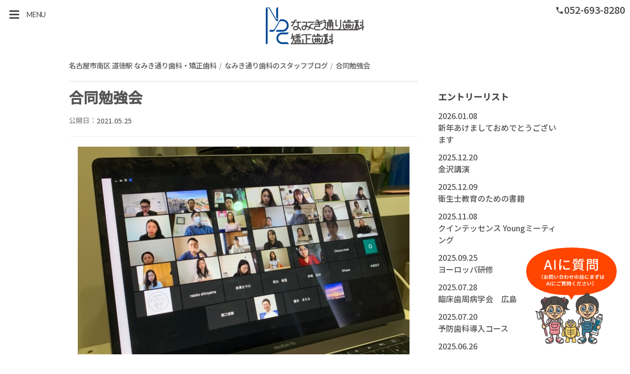

--- FILE ---
content_type: text/html; charset=UTF-8
request_url: https://namiki-dental.jp/blog/entry-1210.html
body_size: 35068
content:
<!DOCTYPE html>
<html lang="ja">
<head>
<!-- Start of include : source=themes/namiki/include/head_inc.html -->
<meta charset="UTF-8" />
<meta http-equiv="X-UA-Compatible" content="IE=edge,chrome=1" />
<meta name="viewport" content="width=device-width,initial-scale=1.0" />
<!-- Start of include : source=themes/namiki/include/head_tagManager.html -->
<!-- Google Tag Manager -->
<script>(function(w,d,s,l,i){w[l]=w[l]||[];w[l].push({'gtm.start':
    new Date().getTime(),event:'gtm.js'});var f=d.getElementsByTagName(s)[0],
    j=d.createElement(s),dl=l!='dataLayer'?'&l='+l:'';j.async=true;j.src=
    'https://www.googletagmanager.com/gtm.js?id='+i+dl;f.parentNode.insertBefore(j,f);
    })(window,document,'script','dataLayer','GTM-MJ8BWH8');</script>
<!-- End Google Tag Manager -->
<!-- End of include : source=themes/namiki/include/head_tagManager.html -->

<!-- Start of include : source=themes/namiki/include/head/robots.html -->


	
		<meta name="robots" content="noindex" />
	


<!-- End of include : source=themes/namiki/include/head/robots.html -->

<title>合同勉強会 |  なみき通り歯科のスタッフブログ | 名古屋市南区 道徳駅 なみき通り歯科・矯正歯科</title>
<meta property="og:url" content="https://namiki-dental.jp/blog/entry-1210.html">
<meta property="og:site_name" content="名古屋市南区 道徳駅 なみき通り歯科・矯正歯科">
<meta name="twitter:card" content="summary"/>
<meta name="twitter:site" content=""/>
<meta name="twitter:domain" content="https://namiki-dental.jp/"/>
<meta name="twitter:title" content="合同勉強会 |  なみき通り歯科のスタッフブログ | 名古屋市南区 道徳駅 なみき通り歯科・矯正歯科"/>
<meta property="og:title" content="合同勉強会 |  なみき通り歯科のスタッフブログ | 名古屋市南区 道徳駅 なみき通り歯科・矯正歯科">
<meta property="og:type" content="article">
<meta property="og:image" content="https://namiki-dental.jp/archives/002/202105/large-519d28519a849bc482256997207a6c34.jpg">
<meta property="og:description" content="先日は恒例の『かすもり おしむら歯科』と『なみき通り歯科』の合同勉強会でした。 予防歯科医療を行ううえで、スタッフ特に歯科衛生士の成長は欠かせません。 そしてスタッフ同士の意見交換や勉強会は、加速的に...">
<meta name="twitter:description" content="先日は恒例の『かすもり おしむら歯科』と『なみき通り歯科』の合同勉強会でした。 予防歯科医療を行ううえで、スタッフ特に歯科衛生士の成長は欠かせません。 そしてスタッフ同士の意見交換や勉強会は、加速的に..."/>
<meta name="twitter:image" content="https://namiki-dental.jp/archives/002/202105/large-519d28519a849bc482256997207a6c34.jpg"/>
<meta itemprop="image" content="https://namiki-dental.jp/archives/002/202105/large-519d28519a849bc482256997207a6c34.jpg"/>
<meta name="description" content="先日は恒例の『かすもり おしむら歯科』と『なみき通り歯科』の合同勉強会でした。 予防歯科医療を行ううえで、スタッフ特に歯科衛生士の成長は欠かせません。 そしてスタッフ同士の意見交換や勉強会は、加速的に...">
<link rel="canonical" href="https://namiki-dental.jp/blog/entry-1210.html">
<link rel="index" href="https://namiki-dental.jp/" />
<link rel="alternate" type="application/rss+xml" title="RSS 2.0" href="https://namiki-dental.jp/blog/rss2.xml" />
<link href="https://namiki-dental.jp/apple-touch-icon-precomposed.png" rel="apple-touch-icon-precomposed" />
<link href="/themes/namiki/images/favicon.ico" rel="shortcut icon" />
<link href="/themes/system/css/acms-admin.min.css?date=20250430124256" rel="stylesheet" />
<link href="/themes/system/css/acms.min.css?date=20250430124256" rel="stylesheet" />
<link href="/themes/namiki/css/style_new2.css?date=20241226163427" rel="stylesheet" />
<link href="/themes/namiki/css/custom.css?date=20250124191708" rel="stylesheet" />


<script src="/js/library/jquery/jquery-3.6.1.min.js" charset="UTF-8"></script>

<script src="/acms.js?uaGroup=PC&amp;domains=namiki-dental.jp&amp;jsDir=js/&amp;themesDir=/themes/&amp;bid=2&amp;eid=1210&amp;bcd=blog&amp;jQuery=3.6.1&amp;jQueryMigrate=migrate-3.0.1&amp;fulltimeSSL=1&amp;v=41518f5b734c6243a7df6601c9dd7875&amp;umfs=96M&amp;pms=96M&amp;mfu=50&amp;lgImg=width:1400&amp;jpegQuality=95&amp;mediaLibrary=off&amp;edition=standard&amp;urlPreviewExpire=48&amp;timemachinePreviewDefaultDevice=PC&amp;rid=15&amp;ecd=entry-1210.html&amp;scriptRoot=/" charset="UTF-8" id="acms-js"></script>
<script src="/themes/namiki/js/common.js?date=20210401131553"></script>


<!-- End of include : source=themes/namiki/include/head_inc.html -->

<script type="text/javascript" src="/js/dest/vendor.chunk.js?date=20250430124256" charset="UTF-8" async defer></script>
<script type="text/javascript" src="/js/dest/index.js?date=20250430124256" charset="UTF-8" async defer></script>
<meta name="generator" content="a-blog cms" />
</head>
<body>
<!-- Start of include : source=themes/namiki/include/header_inc.html -->
<!-- Start of include : source=themes/namiki/include/body_tagManager.html -->


<!-- Google Tag Manager (noscript) -->
<noscript><iframe src="https://www.googletagmanager.com/ns.html?id=GTM-MJ8BWH8"
    height="0" width="0" style="display:none;visibility:hidden"></iframe></noscript>
<!-- End Google Tag Manager (noscript) -->



<!-- End of include : source=themes/namiki/include/body_tagManager.html -->

<!-- Start of include : source=themes/namiki/vars/all.html -->
<!-- 共通のパーツの読み込み -->
<!-- Start of include : source=themes/namiki/vars/head.html -->


<!-- ブログ：メタ情報 -->


<!-- カテゴリー：メタ情報 -->


<!-- エントリー：メタ情報 -->



<!-- End of include : source=themes/namiki/vars/head.html -->

<!-- Start of include : source=themes/namiki/vars/footer.html -->



<!-- End of include : source=themes/namiki/vars/footer.html -->


<!-- モジュールの読み込み -->
<!-- Start of include : source=themes/namiki/vars/m_entry.html -->























<!-- End of include : source=themes/namiki/vars/m_entry.html -->

<!-- Start of include : source=themes/namiki/vars/m_category.html -->







<!-- End of include : source=themes/namiki/vars/m_category.html -->

<!-- Start of include : source=themes/namiki/vars/m_siteparts.html -->





<!-- End of include : source=themes/namiki/vars/m_siteparts.html -->

<!-- Start of include : source=themes/namiki/vars/m_tag.html -->


<!-- End of include : source=themes/namiki/vars/m_tag.html -->


<!-- End of include : source=themes/namiki/vars/all.html -->

<header id="header">
  
  
  <p class="logo"><a href="https://namiki-dental.jp/">スタッフブログ</a></p>
  
  <nav>
    <input type="checkbox" id="nav" class="hidden"/>
    <label for="nav" class="nav-open"><i></i><i></i><i></i><p>MENU</p></label>
  	<ul class="headIn">
    	<li><i class="material-icons">phone</i>052-693-8280</li>
    </ul>
  	<ul class="headInSp">
    	<li><a href="tel:052-693-8280" onclick="gtag('event','tap',);" target="" style="background:none; color:#333;"><i class="material-icons" style="margin:0; color:#333; font-size:14px;">phone</i>052-693-8280</a></li>
    </ul>
  	<!--<ul class="headInSp">
    	<li><a href="https://namiki-dental.jp/medicourt/">メディコート院</a></li>
    	<li><a href="https://namiki-dental.jp/access/">本院</a></li>
    </ul>-->
    <div class="navCont">
        <ul>
          
          
          <li class=" " >
          <a href="https://namiki-dental.jp/about/reserve-consult.html"   target="">
          はじめての方へ
          </a>
          
          
          
          
          
          
          </li>
          
          <li class=" " >
          <a href="https://namiki-dental.jp/menu/"   target="">
          症状別メニュー
          </a>
          
          
          
          
          
          
          </li>
          
          <li class=" " >
          <a href="https://namiki-dental.jp/price/"   target="">
          料金表
          </a>
          
          
          
          
          
          
          </li>
          
          <li class=" " >
          <a href="https://namiki-dental.jp/staff/"   target="">
          スタッフ紹介
          </a>
          
          
          
          
          
          
          </li>
          
          <li class=" class="js-link_match_location"" >
          <a href="https://namiki-dental.jp/about/facilities.html"   target="">
          設備紹介
          </a>
          
          
          
          
          
          
          </li>
          
          <li class=" " >
          <a href="https://recruit-namikidental.com/"   target="">
          採用情報
          </a>
          
          
          
          
          
          
          </li>
          
          <li class=" " >
          <a href="https://namiki-dental.jp/blog/"   target="">
          ブログ
          </a>
          
          
          
          
          
          
          </li>
          
          <li class=" " >
          <a href="https://namiki-dental.jp/column/"   target="">
          コラム
          </a>
          
          
          
          
          
          
          </li>
          
          <li class=" " >
          <a href="https://namiki-dental.jp/access/"  onclick="gtag('event','click',{'event_category':'linkclick','event_label':'access'});" target="">
          アクセス
          </a>
          
          
          
          
          
          
          </li>
          
          <li class=" navCtct" >
          <a href="https://namiki-dental.jp/contact/"  onclick="gtag('event','click',{'event_category':'linkclick','event_label':'contact'});" target="">
          無料メール相談
          </a>
          
          
          
          
          
          
          </li>
          
          <li class=" navRsrv" >
          <a href="https://apo-toolboxes.stransa.co.jp/user/web/66cd14f471e51f08c91bd46840d469c2/reservations"  onclick="gtag('event','click',{'event_category':'linkclick','event_label':'yoyaku1'});" target="_blank">
          ネット予約
          </a>
          
          
          
          
          
          
          </li>
          
          <li class=" navRsrv2" >
          <a href="https://clinics.medley.life/clinics/5ec20b2aed486713dc07a064"  onclick="gtag('event','click',{'event_category':'linkclick','event_label':'yoyaku2'});" target="_blank">
          オンライン診療
          </a>
          
          
          
          
          
          
          </li>
          
          
          
          
          
          
          
          
          <li class="navTel"><a href="tel:052-693-8280" onclick="gtag('event','tap',{'event_category':'linkclick','event_label':'tel'});"><i class="material-icons">phone</i></a></li>
        </ul>
    </div>
  </nav>
</header>
<div class="spNav">
  <ul>
    <li class="c_1">
      <a href="tel:052-693-8280" onclick="gtag('event','tap',);" target="">
      <i class="material-icons">phone</i>電話をかける</a></li>
    <li class="c_1">
      <a href="https://apo-toolboxes.stransa.co.jp/user/web/66cd14f471e51f08c91bd46840d469c2/reservations" onclick="gtag('event','click',{'event_category':'linkclick','event_label':'yoyaku1'});">
      <i class="material-icons">smartphone</i>ネット予約</a></li>

  </ul>
</div>
<!-- End of include : source=themes/namiki/include/header_inc.html -->


<section id="blog" class="entryCont">
  <!-- ※管理用パーツ -->
  



  <div class="blogL">
    
    <!-- Start of include : source=themes/namiki/include/entry/bodyBlog.html -->
  
  
  
  
  <ol class="acms-topicpath acms-margin-bottom-mini clearfix">
	<li><a href="https://namiki-dental.jp/">名古屋市南区 道徳駅 なみき通り歯科・矯正歯科</a></li>
	<li><a href="https://namiki-dental.jp/blog/">なみき通り歯科のスタッフブログ</a></li>
	<li><a href="https://namiki-dental.jp/blog/entry-1210.html">合同勉強会</a></li>
  </ol>
  
  
  <!-- 1記事▼▼ -->
  
  <article aria-labelledby="layout-entry_body">
	<!-- エントリーのタイトル　開始▼▼ -->
	
	<header>
	
	  <h1><a href="https://namiki-dental.jp/blog/entry-1210.html">合同勉強会</a></h1>
	  
	  <div class="HeaderTime__outWrap">
		
			<span class="HeaderTime__wrap">公開日：<time datetime="2021-05-25">2021.05.25</time></span>
		
		

	  </div>
	  
	  <p class="entryCate"></p>
	</header>
	
  
	
	<div class="acms-entry entry-column js-outline" data-target=".js-outline-yield">
	  <div class="acms-grid">
		
		







<!-- 画像 -->
<div class="column-image-center js_notStyle acms-col-sm-12">
	<a href="https://namiki-dental.jp/archives/002/202105/large-519d28519a849bc482256997207a6c34.jpg" data-rel="SmartPhoto[1210]" data-caption="">
		<img class="columnImage" src="https://namiki-dental.jp/archives/002/202105/519d28519a849bc482256997207a6c34.jpg" alt="" width="700" height="525">
	</a>
</div>

























<!-- Start of include : source=themes/namiki/include/unit/extend.html -->










<!-- End of include : source=themes/namiki/include/unit/extend.html -->






<hr class="clearHidden">

<!-- テキスト -->

<p >先日は恒例の『かすもり　おしむら歯科』と『なみき通り歯科』の合同勉強会でした。<br />
<br />
予防歯科医療を行ううえで、スタッフ特に歯科衛生士の成長は欠かせません。<br />
<br />
そしてスタッフ同士の意見交換や勉強会は、加速的に医院を成長させてくれます。</p>































<!-- Start of include : source=themes/namiki/include/unit/extend.html -->










<!-- End of include : source=themes/namiki/include/unit/extend.html -->






<hr class="clearHidden">





<!-- 画像 -->
<div class="column-image-right js_notStyle acms-col-sm-12">
	<a href="https://namiki-dental.jp/archives/002/202105/large-6d0d1a3c705bc3583521b2b6937aee21.jpg" data-rel="SmartPhoto[1210]" data-caption="">
		<img class="columnImage" src="https://namiki-dental.jp/archives/002/202105/6d0d1a3c705bc3583521b2b6937aee21.jpg" alt="" width="700" height="525">
	</a>
</div>

























<!-- Start of include : source=themes/namiki/include/unit/extend.html -->










<!-- End of include : source=themes/namiki/include/unit/extend.html -->






<hr class="clearHidden">





<!-- 画像 -->
<div class="column-image-right js_notStyle acms-col-sm-12">
	<a href="https://namiki-dental.jp/archives/002/202105/large-1b3e82f13df42c086ec6008d7fe8e073.jpg" data-rel="SmartPhoto[1210]" data-caption="">
		<img class="columnImage" src="https://namiki-dental.jp/archives/002/202105/1b3e82f13df42c086ec6008d7fe8e073.jpg" alt="" width="700" height="525">
	</a>
</div>

























<!-- Start of include : source=themes/namiki/include/unit/extend.html -->










<!-- End of include : source=themes/namiki/include/unit/extend.html -->






<hr class="clearHidden">





<!-- 画像 -->
<div class="column-image-right js_notStyle acms-col-sm-12">
	<a href="https://namiki-dental.jp/archives/002/202105/large-774a6c11128e4a33ba93873c5cb2fc06.jpg" data-rel="SmartPhoto[1210]" data-caption="">
		<img class="columnImage" src="https://namiki-dental.jp/archives/002/202105/774a6c11128e4a33ba93873c5cb2fc06.jpg" alt="" width="700" height="525">
	</a>
</div>

























<!-- Start of include : source=themes/namiki/include/unit/extend.html -->










<!-- End of include : source=themes/namiki/include/unit/extend.html -->







<!-- テキスト -->

<p >2医院以外のスタッフの方もオブザーバーでたくさん参加してくださり、とても盛り上がりました！<br />
<br />
これからも続く勉強会ですが、どんどんスタッフたちのレベルアップを実感します。<br />
<br />
とても有意義な1日でした！</p>































<!-- Start of include : source=themes/namiki/include/unit/extend.html -->










<!-- End of include : source=themes/namiki/include/unit/extend.html -->






		<hr class="clearHidden" />
		
		<!-- 続きを読む -->
		
	  </div>
	</div>
	
  
	
  </article>
  <div class="acms-box-medium">
  


  </div>
  
  <!-- 1記事▲▲ -->
  
  

  <!-- ページャー -->
  <!-- Start of include : source=themes/namiki/include/pager_inc.html -->



<nav aria-label="ページ送り">
	<ul class="serial-nav clearfix">
		<li class="serial-nav-item serial-nav-item-prev"><a href="https://namiki-dental.jp/blog/entry-1214.html"><i class="material-icons">keyboard_arrow_left</i> 世界への発信</a>
			
		</li>
		<li class="serial-nav-item serial-nav-item-next">
			<a href="https://namiki-dental.jp/blog/entry-1209.html">臨床歯科麻酔認定歯科衛... <i class="material-icons">keyboard_arrow_right</i></a>
			
		</li>
	</ul>
</nav>

<!-- End of include : source=themes/namiki/include/pager_inc.html -->

  

<!-- End of include : source=themes/namiki/include/entry/bodyBlog.html -->

    
    

    
    
  
  
  </div>
  <div class="blogR">
    
    <section>
      <!-- Start of include : source=themes/system/admin/module/setting.html -->




<!-- End of include : source=themes/system/admin/module/setting.html -->

      <h2>エントリーリスト</h2>
      
      <ul class="entry-list">
        
        <li>
          <a href="https://namiki-dental.jp/blog/entry-1452.html">
            <span class="entry-list-date">2026.01.08</span><br />
            <span class="entry-list-title">新年あけましておめでとうございます
</span>
            
          </a>
        </li>
        
        <li>
          <a href="https://namiki-dental.jp/blog/entry-1449.html">
            <span class="entry-list-date">2025.12.20</span><br />
            <span class="entry-list-title">金沢講演</span>
            
          </a>
        </li>
        
        <li>
          <a href="https://namiki-dental.jp/blog/entry-1447.html">
            <span class="entry-list-date">2025.12.09</span><br />
            <span class="entry-list-title">衛生士教育のための書籍</span>
            
          </a>
        </li>
        
        <li>
          <a href="https://namiki-dental.jp/blog/entry-1444.html">
            <span class="entry-list-date">2025.11.08</span><br />
            <span class="entry-list-title">クインテッセンス
Youngミーティング</span>
            
          </a>
        </li>
        
        <li>
          <a href="https://namiki-dental.jp/blog/entry-1438.html">
            <span class="entry-list-date">2025.09.25</span><br />
            <span class="entry-list-title">ヨーロッパ研修</span>
            
          </a>
        </li>
        
        <li>
          <a href="https://namiki-dental.jp/blog/entry-1423.html">
            <span class="entry-list-date">2025.07.28</span><br />
            <span class="entry-list-title">臨床歯周病学会　広島</span>
            
          </a>
        </li>
        
        <li>
          <a href="https://namiki-dental.jp/blog/entry-1422.html">
            <span class="entry-list-date">2025.07.20</span><br />
            <span class="entry-list-title">予防歯科導入コース</span>
            
          </a>
        </li>
        
        <li>
          <a href="https://namiki-dental.jp/blog/entry-1417.html">
            <span class="entry-list-date">2025.06.26</span><br />
            <span class="entry-list-title">アメリカへ学会参加</span>
            
          </a>
        </li>
        
        <li>
          <a href="https://namiki-dental.jp/blog/entry-1413.html">
            <span class="entry-list-date">2025.05.25</span><br />
            <span class="entry-list-title">日本歯周病学会</span>
            
          </a>
        </li>
        
        <li>
          <a href="https://namiki-dental.jp/blog/entry-1410.html">
            <span class="entry-list-date">2025.05.11</span><br />
            <span class="entry-list-title">デジタル歯科学会</span>
            
          </a>
        </li>
        
        <li>
          <a href="https://namiki-dental.jp/blog/entry-1407.html">
            <span class="entry-list-date">2025.04.10</span><br />
            <span class="entry-list-title">IDS</span>
            
          </a>
        </li>
        
        <li>
          <a href="https://namiki-dental.jp/blog/entry-1406.html">
            <span class="entry-list-date">2025.03.22</span><br />
            <span class="entry-list-title">愛知県保険医協会にて</span>
            
          </a>
        </li>
        
        <li>
          <a href="https://namiki-dental.jp/blog/entry-1403.html">
            <span class="entry-list-date">2025.03.13</span><br />
            <span class="entry-list-title">京都と名古屋講演</span>
            
          </a>
        </li>
        
        <li>
          <a href="https://namiki-dental.jp/blog/entry-1401.html">
            <span class="entry-list-date">2025.02.22</span><br />
            <span class="entry-list-title">中部デンタルショー</span>
            
          </a>
        </li>
        
        <li>
          <a href="https://namiki-dental.jp/blog/entry-1399.html">
            <span class="entry-list-date">2025.02.12</span><br />
            <span class="entry-list-title">歯周外科ハンズオンセミナー</span>
            
          </a>
        </li>
        
        <li>
          <a href="https://namiki-dental.jp/blog/entry-1398.html">
            <span class="entry-list-date">2025.02.07</span><br />
            <span class="entry-list-title">講演依頼　インプラント研究会</span>
            
          </a>
        </li>
        
        <li>
          <a href="https://namiki-dental.jp/blog/entry-1395.html">
            <span class="entry-list-date">2025.01.16</span><br />
            <span class="entry-list-title">講演依頼　in 東京</span>
            
          </a>
        </li>
        
        <li>
          <a href="https://namiki-dental.jp/blog/entry-1394.html">
            <span class="entry-list-date">2025.01.07</span><br />
            <span class="entry-list-title">明けましておめでとうございます</span>
            
          </a>
        </li>
        
        <li>
          <a href="https://namiki-dental.jp/blog/entry-1393.html">
            <span class="entry-list-date">2024.12.29</span><br />
            <span class="entry-list-title">2024もありがどうございました</span>
            
          </a>
        </li>
        
        <li>
          <a href="https://namiki-dental.jp/blog/entry-1392.html">
            <span class="entry-list-date">2024.12.25</span><br />
            <span class="entry-list-title">中国からの見学</span>
            
          </a>
        </li>
        
        <li>
          <a href="https://namiki-dental.jp/blog/entry-1384.html">
            <span class="entry-list-date">2024.12.13</span><br />
            <span class="entry-list-title">講演依頼in 金沢</span>
            
          </a>
        </li>
        
        <li>
          <a href="https://namiki-dental.jp/blog/entry-1369.html">
            <span class="entry-list-date">2024.11.30</span><br />
            <span class="entry-list-title">ワールドシンポジウム　in  東京</span>
            
          </a>
        </li>
        
        <li>
          <a href="https://namiki-dental.jp/blog/entry-1368.html">
            <span class="entry-list-date">2024.11.27</span><br />
            <span class="entry-list-title">講演依頼　in バンコク</span>
            
          </a>
        </li>
        
        <li>
          <a href="https://namiki-dental.jp/blog/entry-1367.html">
            <span class="entry-list-date">2024.11.18</span><br />
            <span class="entry-list-title">講演依頼　in  東京</span>
            
          </a>
        </li>
        
        <li>
          <a href="https://namiki-dental.jp/blog/entry-1366.html">
            <span class="entry-list-date">2024.11.07</span><br />
            <span class="entry-list-title">アメリカ歯周病学会</span>
            
          </a>
        </li>
        
        <li>
          <a href="https://namiki-dental.jp/blog/entry-1365.html">
            <span class="entry-list-date">2024.10.25</span><br />
            <span class="entry-list-title">依頼講演in秋田</span>
            
          </a>
        </li>
        
        <li>
          <a href="https://namiki-dental.jp/blog/entry-1364.html">
            <span class="entry-list-date">2024.10.17</span><br />
            <span class="entry-list-title">依頼講演in大阪</span>
            
          </a>
        </li>
        
        <li>
          <a href="https://namiki-dental.jp/blog/entry-1362.html">
            <span class="entry-list-date">2024.10.06</span><br />
            <span class="entry-list-title">日本歯周病学会から大阪へ</span>
            
          </a>
        </li>
        
        <li>
          <a href="https://namiki-dental.jp/blog/entry-1360.html">
            <span class="entry-list-date">2024.09.16</span><br />
            <span class="entry-list-title">日本歯科医師会</span>
            
          </a>
        </li>
        
        <li>
          <a href="https://namiki-dental.jp/blog/entry-1359.html">
            <span class="entry-list-date">2024.09.12</span><br />
            <span class="entry-list-title">臨床歯周病学会中部支部会</span>
            
          </a>
        </li>
        
        <li>
          <a href="https://namiki-dental.jp/blog/entry-1358.html">
            <span class="entry-list-date">2024.09.02</span><br />
            <span class="entry-list-title">ブルーラジカルとは？</span>
            
          </a>
        </li>
        
        <li>
          <a href="https://namiki-dental.jp/blog/entry-1357.html">
            <span class="entry-list-date">2024.08.20</span><br />
            <span class="entry-list-title">離乳食教室第二弾</span>
            
          </a>
        </li>
        
        <li>
          <a href="https://namiki-dental.jp/blog/entry-1353.html">
            <span class="entry-list-date">2024.07.31</span><br />
            <span class="entry-list-title">日本臨床歯科CADCAM学会</span>
            
          </a>
        </li>
        
        <li>
          <a href="https://namiki-dental.jp/blog/entry-1352.html">
            <span class="entry-list-date">2024.07.18</span><br />
            <span class="entry-list-title">国際外傷歯学会</span>
            
          </a>
        </li>
        
        <li>
          <a href="https://namiki-dental.jp/blog/entry-1351.html">
            <span class="entry-list-date">2024.07.16</span><br />
            <span class="entry-list-title">ヨーロッパ研修</span>
            
          </a>
        </li>
        
        <li>
          <a href="https://namiki-dental.jp/blog/entry-1350.html">
            <span class="entry-list-date">2024.06.19</span><br />
            <span class="entry-list-title">臨床歯周学会</span>
            
          </a>
        </li>
        
        <li>
          <a href="https://namiki-dental.jp/blog/entry-1349.html">
            <span class="entry-list-date">2024.06.13</span><br />
            <span class="entry-list-title">セミナーと歓迎会</span>
            
          </a>
        </li>
        
        <li>
          <a href="https://namiki-dental.jp/blog/entry-1348.html">
            <span class="entry-list-date">2024.06.07</span><br />
            <span class="entry-list-title">摂食嚥下外来</span>
            
          </a>
        </li>
        
        <li>
          <a href="https://namiki-dental.jp/blog/entry-1347.html">
            <span class="entry-list-date">2024.05.30</span><br />
            <span class="entry-list-title">歯科衛生士専門学校</span>
            
          </a>
        </li>
        
        <li>
          <a href="https://namiki-dental.jp/blog/entry-1346.html">
            <span class="entry-list-date">2024.05.20</span><br />
            <span class="entry-list-title">院内技工を日本に広める
</span>
            
          </a>
        </li>
        
      </ul>
    </section>
    
    
  </div>
</section>

<!-- Start of include : source=themes/namiki/include/footer_inc.html -->
<footer id="footer">
  
	<div class="footL">
    <p class="footLogo"><a href="https://namiki-dental.jp/">スタッフブログ</a></p>
    <p class="copy">&copy; NAMIKIDORI DentalClinic All rights reserved.</p>
    <p>〒457-0841 <br />愛知県名古屋市南区豊田2-2-1</p>
    <p class="footTel">TEL.<span>052-693-8280</span><a href="tel:052-693-8280">052-693-8280</a><br /><p>【診療時間】月〜水、金～土　9:00〜12:30/14:00～18:30<br />※土曜のみ18:00まで  ※木・日・祝は休診</p>
</p>
  </div>
  
  
  <div class="footNavIn">
    
      <ul>
        <li   class="c_1" >
          <a href="https://namiki-dental.jp/menu/" target="">
          症状別メニュー
          </a>
        
      
    
      
        
          
          
          
        </li>
      
    
      
        <li   class="c_1" >
          <a href="https://namiki-dental.jp/medical/" target="">
          診療科目
          </a>
        
      
    
      
        
          
          
          
        </li>
      
    
      
        <li   class="c_1" >
          <a href="https://namiki-dental.jp/trouble/" target="">
          歯のトラブル
          </a>
        
      
    
      
        
          
          
          
        </li>
      
    
      
        <li   class="c_1" >
          <a href="https://namiki-dental.jp/denture/" target="">
          入れ歯の悩み解決
          </a>
        
      
    
      
        
          
          
          
        </li>
      
    
      
        <li   class="c_1" >
          <a href="https://namiki-dental.jp/mouth-trouble/" target="">
          お口の悩み
          </a>
        
      
    
      
        
          
          
          
        </li>
      
    
      
        
          
          
          
        
      </ul>
    
  </div>
  
  
  <div class="footNavIn">
    
      <ul>
        <li   class="c_1" >
          <a href="https://namiki-dental.jp/about/reserve-consult.html" target="">
          はじめての方へ
          </a>
        
      
    
      
        
          
          
          
        </li>
      
    
      
        <li   class="c_1" >
          <a href="https://namiki-dental.jp/price/" target="">
          料金表
          </a>
        
      
    
      
        
          
          
          
        </li>
      
    
      
        <li   class="c_1" >
          <a href="https://namiki-dental.jp/faq/" target="">
          よくある質問
          </a>
        
      
    
      
        
          
          
          
        </li>
      
    
      
        <li   class="c_1" >
          <a href="https://namiki-dental.jp/staff/" target="">
          スタッフ紹介
          </a>
        
      
    
      
        
          
          
          
        </li>
      
    
      
        <li   class="c_1" >
          <a href="https://namiki-dental.jp/about/facilities.html" target="">
          院内設備
          </a>
        
      
    
      
        
          
          
          
        </li>
      
    
      
        <li   class="c_1" >
          <a href="https://namiki-dental.jp/standard.html" target="">
          施設基準
          </a>
        
      
    
      
        
          
          
          
        </li>
      
    
      
        <li   class="c_1" >
          <a href="https://namiki-dental.jp/access/" target="">
          本院アクセス
          </a>
        
      
    
      
        
          
          
          
        </li>
      
    
      
        <li   class="c_1" >
          <a href="https://namiki-dental.jp/medicourt/" target="">
          なならの丘デンタルクリニック
          </a>
        
      
    
      
        
          
          
          
        </li>
      
    
      
        
          
          
          
        
      </ul>
    
  </div>
  
  
  <div class="footNavIn">
    
      <ul>
        <li   class="c_1" >
          <a href="https://namiki-dental.jp/contact/" target="">
          無料メール相談
          </a>
        
      
    
      
        
          
          
          
        </li>
      
    
      
        <li   class="c_1" >
          <a href="https://recruit-namikidental.com/" target="">
          採用情報【特設サイト】
          </a>
        
      
    
      
        
          
          
          
        </li>
      
    
      
        <li   class="c_1" >
          <a href="https://namiki-dental.jp/blog/" target="">
          ブログ
          </a>
        
      
    
      
        
          
          
          
        </li>
      
    
      
        <li   class="c_1" >
          <a href="https://namiki-dental.jp/column/" target="">
          コラム
          </a>
        
      
    
      
        
          
          
          
        </li>
      
    
      
        <li   class="c_1" >
          <a href="https://namiki-dental.jp/news/" target="">
          ニュース
          </a>
        
      
    
      
        
          
          
          
        </li>
      
    
      
        <li   class="c_1" >
          <a href="https://www.instagram.com/namikidc/" target="">
          公式Instagram
          </a>
        
      
    
      
        
          
          
          
        </li>
      
    
      
        
          
          
          
        
      </ul>
    
  </div>
  
</footer>
<div id="pageTop"><a href="#" class="material-icons">arrow_upward</a></div>
<!--[if IE]>
<script src="https://namiki-dental.jp/js/html5.js"></script>
<![endif]-->

<button id="open-chatbot"><img srcset="/themes/namiki/images/btn_ai_chat_sp.png 302w,
     /themes/namiki/images/btn_ai_chat_pc.png 462w"
   src="/themes/namiki/images/btn_ai_chat_pc.png"
   sizes="(max-width: 599px) 29vw, 230px"
   alt="チャットボットを起動する">
  </button> 
<script src="https://console.nomoca-ai.com/api/chatbot?bid=NDI3MTM5NTItNjU3MS01OGYxLTVmN2ItZmY2MWEzMmY5NTBkOkJvdDoxOTcz&open_trigger=banner"></script>

<!-- End of include : source=themes/namiki/include/footer_inc.html -->

</body>
</html>

--- FILE ---
content_type: application/javascript
request_url: https://namiki-dental.jp/themes/namiki/js/common.js?date=20210401131553
body_size: 290
content:
$(function(){
	/* HEADER */
	$(window).scroll(function(){
		$('#header').toggleClass('smallhead', $(this).scrollTop() > 60);
	});	
	/* PAGETOPSCROLL */
	var topBtn = $('#pageTop');
    topBtn.click(function () {
		$('body,html').animate({
			scrollTop: 0
		}, 500);
		return false;
	});
});

--- FILE ---
content_type: image/svg+xml
request_url: https://namiki-dental.jp/themes/namiki/images/logo2021.svg
body_size: 19002
content:
<?xml version="1.0" encoding="utf-8"?>
<!-- Generator: Adobe Illustrator 16.0.4, SVG Export Plug-In . SVG Version: 6.00 Build 0)  -->
<!DOCTYPE svg PUBLIC "-//W3C//DTD SVG 1.1//EN" "http://www.w3.org/Graphics/SVG/1.1/DTD/svg11.dtd">
<svg version="1.1" id="レイヤー_1" xmlns="http://www.w3.org/2000/svg" xmlns:xlink="http://www.w3.org/1999/xlink" x="0px"
	 y="0px" width="492.257px" height="187.034px" viewBox="0 0 492.257 187.034" enable-background="new 0 0 492.257 187.034"
	 xml:space="preserve">
<g>
	<path fill="#004896" d="M83.563,62.169h-6.792h-0.717h-3.297h-0.713l-5.33,9.149h-0.031l-22.346,38.367
		c-2.155,3.217-5.795,5.336-9.949,5.336h-15.4v9.153h3.833h1.399c3.939,0,7.797-0.062,11.565-0.167
		c3.171-0.527,5.921-2.299,7.741-4.796l0.27-0.46l4.354-7.479l0.924-1.588l22.336-38.367v0.057l0.033-0.057h12.122
		c12.051,0,21.853,9.804,21.853,21.853c0,12.048-9.802,21.851-21.853,21.851H55.242l-5.327,9.153h33.648
		c17.125,0,31.005-13.882,31.005-31.004C114.568,76.048,100.688,62.169,83.563,62.169z"/>
	<path fill="#004896" d="M0,6.338v179.383h4.576l0,0c2.526,0,4.576-2.048,4.576-4.575l0,0V6.338H0z"/>
	<path fill="#004896" d="M61.604,0.62c-5.052,0-9.151,4.096-9.151,9.151v40.368c0,0.004,0,0.01,0,0.018
		c0,5.052,4.097,9.15,9.151,9.15l0,0v-9.15v-5.72V18.925h0.001L61.604,0.62L61.604,0.62z"/>
	<path fill="#004896" d="M58.745,61.549c-3.805,0-7.344-1.892-9.449-5.028L20.366,6.848c-0.229-0.439-0.453-0.82-0.693-1.19
		L19.38,5.149l-0.049,0.026C16.949,1.926,13.184,0.001,9.152,0H0v4.098h9.152c2.854,0,5.508,1.418,7.081,3.76l34.271,58.865
		c1.968,2.706,4.859,4.493,8.139,5.036c0.703,0.119,1.399,0.177,2.073,0.177h0.889V61.549H58.745z"/>
	<path fill="#004896" d="M105.253,176.571L105.253,176.571l-23.331,0.001v-0.001c-10.865,0-19.677-8.81-19.677-19.677
		c0-10.869,8.812-19.679,19.677-19.679h23.331v0.002c5.051,0,9.148-4.098,9.148-9.15h-9.148H81.922
		c-15.918,0-28.827,12.904-28.827,28.827c0,15.921,12.909,28.827,28.827,28.827h23.331h9.148v-0.003
		C114.401,180.667,110.304,176.571,105.253,176.571z"/>
</g>
<g>
	<polygon fill="#413D3C" stroke="#413D3C" stroke-width="0.8886" stroke-miterlimit="10" points="209.294,79.004 209.294,74.553 
		242.605,74.553 240.674,79.004 	"/>
	<path fill="#413D3C" stroke="#413D3C" stroke-width="0.8886" stroke-miterlimit="10" d="M239.38,113.524l-2.205-5.042
		l-15.032-7.182c0.199-0.929,0.358-1.881,0.475-2.857c0.935-5.566,5.786-9.82,11.612-9.82h2.242l1.906-4.392h-4.148
		c-7.958,0-14.563,5.75-15.911,13.318c-0.085,0.595-0.186,1.188-0.3,1.78l-5.911-2.825c-2.836-1.134-5.43-1.979-7.804-2.594
		c-1.55-0.401-3.007-0.705-4.373-0.917c-16.516-2.573-20.027,7.642-20.027,7.642c-1.131,2.602-0.544,5.904-0.544,5.904
		c0.818,5.678,5.4,10.03,10.929,10.03c5.123,0,9.432-3.735,10.687-8.805h0.001c0.92-3.058,1.688-6.09,2.328-8.975
		c4.736,1.142,8.236,2.689,8.236,2.689l5.308,2.294c-2.109,6.259-5.941,11.441-10.743,12.545c0.717,0.164,1.451,0.251,2.199,0.251
		c5.381,0,10.08-4.439,12.596-11.041L239.38,113.524z M196.373,107.766h-0.006c-1.043,2.598-3.374,4.411-6.078,4.411
		c-3.008,0-5.557-2.242-6.382-5.311c0,0-0.108-0.442-0.241-1.12c-0.271-1.724,0.012-4.866,3.071-6.694
		c3.739-2.508,9.044-2.148,12.179-1.105C198.221,101.085,197.382,104.409,196.373,107.766z"/>
	<polygon fill="#413D3C" stroke="#413D3C" stroke-width="0.8886" stroke-miterlimit="10" points="151.48,78.944 153.387,74.553 
		168.626,74.553 164.235,78.944 	"/>
	<path fill="#413D3C" stroke="#413D3C" stroke-width="0.8886" stroke-miterlimit="10" d="M298.58,67.011
		c-1.569-1.575-3.779-2.561-6.229-2.561c-1.759,0-3.394,0.506-4.757,1.373v4.802c0,0,1.436-1.376,3.23-1.669
		c0,0,1.832-0.297,2.608,1.669c0.5,1.128,1.624,1.915,2.935,1.915c1.771,0,3.209-1.436,3.209-3.21
		C299.576,68.416,299.192,67.595,298.58,67.011z"/>
	
		<rect x="385.71" y="74.553" fill="#413D3C" stroke="#413D3C" stroke-width="0.8886" stroke-miterlimit="10" width="53.05" height="4.392"/>
	
		<rect x="482.537" y="74.553" fill="#413D3C" stroke="#413D3C" stroke-width="0.8886" stroke-miterlimit="10" width="4.393" height="4.392"/>
	<path fill="#413D3C" stroke="#413D3C" stroke-width="0.8886" stroke-miterlimit="10" d="M357.376,92.113h-2.194
		c-1.213,0-2.196-0.983-2.196-2.197v-2.194v-23.32h-4.393v27.712c0,2.427,1.968,4.392,4.392,4.392h6.589v-4.392H357.376z"/>
	<circle fill="#413D3C" stroke="#413D3C" stroke-width="0.8886" stroke-miterlimit="10" cx="475.733" cy="92.221" r="4.284"/>
	
		<rect x="482.537" y="64.401" fill="#413D3C" stroke="#413D3C" stroke-width="0.8886" stroke-miterlimit="10" width="4.393" height="52.169"/>
	<polygon fill="#413D3C" stroke="#413D3C" stroke-width="0.8886" stroke-miterlimit="10" points="429.979,92.113 414.431,92.113 
		414.431,84.466 410.042,84.466 410.042,92.113 394.495,92.113 394.495,96.505 410.042,96.505 410.042,107.788 414.431,107.788 
		414.431,96.505 429.979,96.505 	"/>
	
		<rect x="393.549" y="67.283" fill="#413D3C" stroke="#413D3C" stroke-width="0.8886" stroke-miterlimit="10" width="4.392" height="7.27"/>
	<polygon fill="#413D3C" stroke="#413D3C" stroke-width="0.8886" stroke-miterlimit="10" points="414.431,67.283 414.431,64.401 
		410.042,64.401 410.042,74.553 414.431,74.553 414.431,71.675 424.584,71.675 424.584,67.283 	"/>
	<circle fill="#413D3C" stroke="#413D3C" stroke-width="0.8886" stroke-miterlimit="10" cx="403.037" cy="87.893" r="3.434"/>
	<circle fill="#413D3C" stroke="#413D3C" stroke-width="0.8886" stroke-miterlimit="10" cx="421.418" cy="87.912" r="3.414"/>
	<circle fill="#413D3C" stroke="#413D3C" stroke-width="0.8886" stroke-miterlimit="10" cx="421.399" cy="102.97" r="4.284"/>
	<circle fill="#413D3C" stroke="#413D3C" stroke-width="0.8886" stroke-miterlimit="10" cx="403.016" cy="102.97" r="4.284"/>
	<path fill="#413D3C" stroke="#413D3C" stroke-width="0.8886" stroke-miterlimit="10" d="M151.515,64.401h-1.358h-1.361
		c-3.023,0-5.623,1.803-6.795,4.389l-0.007,0.004l-0.069,0.15c0,0.008-0.004,0.015-0.009,0.025l-2.502,5.583h-12.574v4.392h10.607
		l-5.124,11.438l-0.001-0.006c-0.498,1.027-1.548,1.736-2.763,1.736h-2.719v4.392h2.719c3.023,0,5.621-1.8,6.795-4.387l0.007-0.005
		l0.063-0.143c0.004-0.009,0.011-0.021,0.015-0.035l5.821-12.991h4.346l1.906-4.392h-4.285l1.202-2.687l0.53-1.179
		c0.005-0.014,0.011-0.026,0.017-0.036l0.032-0.073l0.025-0.055l0.001,0.007c0.497-1.026,1.547-1.736,2.762-1.736h1.361h1.358h1.585
		l1.907-4.393H151.515z"/>
	<path fill="#413D3C" stroke="#413D3C" stroke-width="0.8886" stroke-miterlimit="10" d="M163.748,100.241l0.002-0.003V83.339l0,0
		v-4.395h11.75l1.906-4.392H163.75c-2.424,0-4.392,1.966-4.392,4.392l0,0v19.26c-3.013-1.097-6.252-1.699-9.627-1.699h-2.833
		c-5.54,0-10.032,4.49-10.032,10.035c0,5.539,4.492,10.03,10.032,10.03h2.833c7.027,0,12.811-5.013,13.528-11.445
		c4.041,2.775,7.256,6.755,9.166,11.445h4.687C174.733,109.582,169.93,103.777,163.748,100.241z M158.943,103.773
		c0,4.635-4.132,8.403-9.212,8.403h-2.833c-3.109,0-5.639-2.528-5.639-5.637c0-3.113,2.53-5.644,5.639-5.644h2.833
		c3.227,0,6.311,0.652,9.138,1.833C158.916,103.071,158.943,103.422,158.943,103.773z"/>
	<path fill="#413D3C" stroke="#413D3C" stroke-width="0.8886" stroke-miterlimit="10" d="M201.943,74.553h-18.476l-1.907,4.392
		h20.383c0,0-0.481,5.908-2.012,14.05c1.366,0.212,2.823,0.516,4.373,0.917c1.609-8.613,2.032-14.967,2.032-14.967
		C206.336,76.52,204.37,74.553,201.943,74.553z"/>
	<path fill="#413D3C" stroke="#413D3C" stroke-width="0.8886" stroke-miterlimit="10" d="M278.683,79.444L278.683,79.444
		l-8.094,3.585c-0.855,0.379-1.727,0.636-2.512,0.813l-4.221-16.077l-0.005,0.002c-0.463-1.93-2.195-3.366-4.267-3.366h-7.441
		l-1.906,4.393h9.348l4.055,15.438h-20.129l-1.908,4.392h23.19l2.257,8.597c-8.563-3.467-14.48-2.847-14.48-2.847v-0.006
		c-6.428,0.371-11.528,5.194-11.528,11.076c0,6.13,5.526,11.108,12.321,11.108c0.562,0,1.115-0.038,1.66-0.104l0.039,0.104h17.066
		l-1.152-4.392h-7.81h-9.804h-0.793v-0.034c-4.008-0.339-7.138-3.2-7.138-6.683c0-3.478,3.13-6.34,7.138-6.677l0,0
		c0,0,6.236-1.062,15.463,2.191l4.248-1.112l-3.039-11.575c0.468-0.111,0.929-0.255,1.354-0.442l8.122-3.597l4.484-1.981v-4.805
		L278.683,79.444z"/>
	<circle fill="#413D3C" stroke="#413D3C" stroke-width="0.8886" stroke-miterlimit="10" cx="475.733" cy="77.967" r="3.415"/>
	<path fill="#413D3C" stroke="#413D3C" stroke-width="0.8886" stroke-miterlimit="10" d="M466.028,107.116v-6.943l-8.644-21.229
		h-0.739v-7.27c4.017,0,7.271-3.259,7.272-7.273h-4.393c0,1.59-1.292,2.882-2.88,2.882h-13.492v4.392h9.1v9.395l-8.977,31.107
		h-12.05c4.591-3.674,7.534-9.324,7.534-15.663v-12.04h-4.391v12.04c0,8.552-6.889,15.522-15.408,15.663l-13.448,0.002
		c-8.519-0.143-15.408-7.113-15.408-15.665v-12.04h-4.395v12.04c0,6.339,2.945,11.989,7.539,15.665h-24.036
		c4.598-3.676,7.544-9.329,7.544-15.672V64.401h-4.393v32.104c0,8.643-7.028,15.671-15.669,15.674h-19.567V78.944l0,0
		c0-2.426-1.967-4.392-4.393-4.392h-5.812c4.459-2.396,6.923-6.805,6.923-6.805v0.002c0.207-0.336,0.326-0.73,0.326-1.151
		c0-1.214-0.982-2.197-2.193-2.197h-17.998l0,0c-1.213,0-2.195,0.983-2.195,2.197s0.982,2.195,2.195,2.195l0,0h12.967
		c-2.261,3.214-5.202,4.774-5.202,4.774l-3.312-2.9c-0.003-0.001-0.006-0.004-0.008-0.007l-0.003-0.002v0.002
		c-0.379-0.312-0.863-0.5-1.394-0.5c-1.212,0-2.196,0.985-2.196,2.196s0.984,2.195,2.196,2.195h-5.869h-0.002
		c-2.423,0-4.389,1.966-4.389,4.392v31.628c-4.349-2.132-7.573-6.208-8.539-11.094c1.117-2.555,1.878-5.304,2.205-8.188l0.014,0.001
		l1.947-16.739h-4.421h-10.384v4.392v1.627c0,0,3.099-1.627,9.873-1.627l-1.379,11.843v-0.11
		c-1.193,10.963-9.765,19.74-20.633,21.248l1.123,4.28c8.385-1.315,15.551-6.29,19.824-13.234c1.061,7.683,7.648,13.6,15.623,13.6
		h145.247l34.541-14.938V97.64L466.028,107.116z M324.147,78.944h4.198h4.391v4.388h-8.589V78.944z M324.147,87.727h8.589v4.387
		h-8.589V87.727z M311.162,78.944h4.392h4.199v4.388h-8.591V78.944z M311.162,87.727h8.591v4.387h-8.591V87.727z M313.706,112.179
		c-0.866,0-1.714-0.074-2.544-0.209V96.505h8.591v9.086c0,1.213,0.984,2.197,2.197,2.197c1.211,0,2.197-0.984,2.197-2.197v-9.086
		h8.589v15.674H313.706z M452.252,112.177h-4.403l4.403-15.268V112.177z M456.645,110.563V88.77l7.717,18.96L456.645,110.563z"/>
	
		<rect x="443.153" y="74.553" fill="#413D3C" stroke="#413D3C" stroke-width="0.8886" stroke-miterlimit="10" width="22.593" height="4.392"/>
	<path fill="#413D3C" stroke="#413D3C" stroke-width="0.8886" stroke-miterlimit="10" d="M278.683,69.766L278.683,69.766
		l-8.094,3.585c-2.658,1.174-5.445,1.202-5.445,1.202h-17.405l-1.907,4.392h20.662c1.143-0.046,2.793-0.216,4.103-0.796l8.122-3.596
		l4.484-1.984v-4.803L278.683,69.766z"/>
</g>
<g>
	
		<rect x="231.885" y="144.572" fill="#413D3C" stroke="#413D3C" stroke-width="0.8886" stroke-miterlimit="10" width="53.048" height="4.392"/>
	
		<rect x="328.71" y="144.572" fill="#413D3C" stroke="#413D3C" stroke-width="0.8886" stroke-miterlimit="10" width="4.393" height="4.392"/>
	<path fill="#413D3C" stroke="#413D3C" stroke-width="0.8886" stroke-miterlimit="10" d="M326.191,162.24
		c0,2.367-1.919,4.289-4.285,4.289s-4.283-1.922-4.283-4.289c0-2.365,1.917-4.286,4.283-4.286S326.191,159.875,326.191,162.24z"/>
	
		<rect x="328.71" y="134.422" fill="#413D3C" stroke="#413D3C" stroke-width="0.8886" stroke-miterlimit="10" width="4.393" height="52.168"/>
	<polygon fill="#413D3C" stroke="#413D3C" stroke-width="0.8886" stroke-miterlimit="10" points="276.152,162.133 260.606,162.133 
		260.606,154.487 256.214,154.487 256.214,162.133 240.669,162.133 240.669,166.524 256.214,166.524 256.214,177.808 
		260.606,177.808 260.606,166.524 276.152,166.524 	"/>
	
		<rect x="239.722" y="137.303" fill="#413D3C" stroke="#413D3C" stroke-width="0.8886" stroke-miterlimit="10" width="4.392" height="7.27"/>
	<polygon fill="#413D3C" stroke="#413D3C" stroke-width="0.8886" stroke-miterlimit="10" points="260.606,137.303 260.606,134.422 
		256.214,134.422 256.214,144.572 260.606,144.572 260.606,141.694 270.757,141.694 270.757,137.303 	"/>
	<circle fill="#413D3C" stroke="#413D3C" stroke-width="0.8886" stroke-miterlimit="10" cx="249.208" cy="157.914" r="3.434"/>
	<circle fill="#413D3C" stroke="#413D3C" stroke-width="0.8886" stroke-miterlimit="10" cx="267.592" cy="157.933" r="3.415"/>
	<circle fill="#413D3C" stroke="#413D3C" stroke-width="0.8886" stroke-miterlimit="10" cx="267.573" cy="172.99" r="4.284"/>
	<circle fill="#413D3C" stroke="#413D3C" stroke-width="0.8886" stroke-miterlimit="10" cx="249.19" cy="172.99" r="4.284"/>
	<circle fill="#413D3C" stroke="#413D3C" stroke-width="0.8886" stroke-miterlimit="10" cx="321.906" cy="147.986" r="3.414"/>
	
		<rect x="289.328" y="144.572" fill="#413D3C" stroke="#413D3C" stroke-width="0.8886" stroke-miterlimit="10" width="22.591" height="4.392"/>
	<rect x="178.837" y="134.422" fill="none" width="48.657" height="52.168"/>
	<rect x="122.027" y="134.422" fill="none" width="53.047" height="47.777"/>
	<rect x="175.074" y="134.422" fill="none" width="4.393" height="52.168"/>
	
		<rect x="183.323" y="162.135" fill="#413D3C" stroke="#413D3C" stroke-width="0.8886" stroke-miterlimit="10" width="4.391" height="20.064"/>
	
		<rect x="171.064" y="168.483" fill="#413D3C" stroke="#413D3C" stroke-width="0.8886" stroke-miterlimit="10" width="3.147" height="13.716"/>
	
		<rect x="153.46" y="164.09" fill="#413D3C" stroke="#413D3C" stroke-width="0.8886" stroke-linejoin="bevel" stroke-miterlimit="10" width="16.359" height="3.149"/>
	
		<rect x="200.969" y="141.694" fill="#413D3C" stroke="#413D3C" stroke-width="0.8886" stroke-miterlimit="10" width="4.392" height="40.505"/>
	
		<rect x="205.361" y="157.741" fill="#413D3C" stroke="#413D3C" stroke-width="0.8886" stroke-miterlimit="10" width="16.54" height="4.392"/>
	<path fill="#413D3C" stroke="#413D3C" stroke-width="0.8886" stroke-miterlimit="10" d="M130.318,158.105l1.556-3.134h11.558
		c6.211,0,11.913-3.573,14.641-9.139h3.417c-2.928,7.378-10.076,12.272-18.058,12.272H130.318z"/>
	
		<rect x="157.673" y="141.082" fill="#413D3C" stroke="#413D3C" stroke-width="0.9786" stroke-miterlimit="10" width="4.392" height="3.49"/>
	<path fill="#413D3C" stroke="#413D3C" stroke-width="0.8886" stroke-miterlimit="10" d="M150.226,141.082V137.3h14.737
		c1.654,0,3.017-1.265,3.171-2.879h3.788c-0.161,3.7-3.221,6.661-6.959,6.661H150.226z"/>
	<path fill="#413D3C" stroke="#413D3C" stroke-width="0.8886" stroke-miterlimit="10" d="M126.722,156.118
		c2.081-3.57,4.534-10.465,4.579-21.696l3.779-0.003c-0.069,18.711-6.525,26.17-8.358,27.822V156.118z"/>
	<path fill="#413D3C" stroke="#413D3C" stroke-width="0.8886" stroke-miterlimit="10" d="M190.829,137.303v0.002
		c-0.293,0.014-7.381-0.228-11.992,4.386v4.138c5.215-5.049,11.992-4.746,11.992-4.746h36.665v-3.779H190.829z"/>
	<path fill="#413D3C" stroke="#413D3C" stroke-width="0.8886" stroke-miterlimit="10" d="M163.409,148.964"/>
	<path fill="#413D3C" stroke="#413D3C" stroke-width="0.8886" stroke-miterlimit="10" d="M174.445,156.098
		c-4.516-0.936-8.806-5.317-10.354-7.134h4.015c1.952,1.844,5.247,3.379,6.339,3.69V156.098z"/>
	
		<rect x="155.65" y="169.723" fill="#413D3C" stroke="#413D3C" stroke-width="0.8886" stroke-miterlimit="10" width="11.981" height="2.519"/>
	
		<rect x="159.428" y="177.279" fill="#413D3C" stroke="#413D3C" stroke-width="0.8886" stroke-miterlimit="10" width="4.423" height="2.518"/>
	
		<rect x="155.65" y="172.241" fill="#413D3C" stroke="#413D3C" stroke-width="0.8886" stroke-miterlimit="10" width="2.518" height="3.779"/>
	
		<rect x="165.112" y="172.241" fill="#413D3C" stroke="#413D3C" stroke-width="0.8886" stroke-miterlimit="10" width="2.52" height="3.779"/>
	<path fill="#413D3C" stroke="#413D3C" stroke-width="0.8886" stroke-miterlimit="10" d="M158.168,176.021h-2.518
		c0,2.086,1.691,3.777,3.778,3.777v-2.519C158.733,177.279,158.168,176.714,158.168,176.021z"/>
	<path fill="#413D3C" stroke="#413D3C" stroke-width="0.8886" stroke-miterlimit="10" d="M165.112,176.021h2.52
		c-0.001,2.086-1.693,3.777-3.78,3.777v-2.519C164.547,177.279,165.112,176.714,165.112,176.021z"/>
	
		<rect x="149.069" y="168.483" fill="#413D3C" stroke="#413D3C" stroke-width="0.8886" stroke-miterlimit="10" width="3.147" height="13.716"/>
	
		<rect x="155.65" y="151.484" fill="#413D3C" stroke="#413D3C" stroke-width="0.8886" stroke-miterlimit="10" width="11.981" height="2.518"/>
	
		<rect x="159.428" y="159.039" fill="#413D3C" stroke="#413D3C" stroke-width="0.8886" stroke-miterlimit="10" width="4.423" height="2.521"/>
	
		<rect x="155.65" y="154.002" fill="#413D3C" stroke="#413D3C" stroke-width="0.8886" stroke-miterlimit="10" width="2.518" height="3.778"/>
	
		<rect x="165.112" y="154.002" fill="#413D3C" stroke="#413D3C" stroke-width="0.8886" stroke-miterlimit="10" width="2.52" height="3.778"/>
	<path fill="#413D3C" stroke="#413D3C" stroke-width="0.8886" stroke-miterlimit="10" d="M158.168,157.78h-2.518
		c0,2.089,1.691,3.779,3.778,3.779v-2.521C158.733,159.039,158.168,158.478,158.168,157.78z"/>
	<path fill="#413D3C" stroke="#413D3C" stroke-width="0.8886" stroke-miterlimit="10" d="M165.112,157.78h2.52
		c-0.001,2.089-1.693,3.779-3.78,3.779v-2.521C164.547,159.039,165.112,158.478,165.112,157.78z"/>
	
		<rect x="137.139" y="148.964" fill="#413D3C" stroke="#413D3C" stroke-width="0.8886" stroke-miterlimit="10" width="3.134" height="9.142"/>
	<path fill="#413D3C" stroke="#413D3C" stroke-width="0.8886" stroke-linejoin="bevel" stroke-miterlimit="10" d="M126.417,182.199
		c3.312-2.641,10.492-10.902,10.718-23.89h3.134c-0.174,11.271-5.014,19.657-9.166,23.89H126.417z"/>
	<path fill="#413D3C" stroke="#413D3C" stroke-width="0.8886" stroke-miterlimit="10" d="M137.154,158.696L137.154,158.696
		c0,1.839-0.125,2.194-0.348,3.834c1.725,1.545,7.653,1.971,7.653,19.669h1.681v-10.867
		C146.14,162.756,137.154,158.696,137.154,158.696z"/>
	<path fill="#413D3C" stroke="#413D3C" stroke-width="0.8886" stroke-miterlimit="10" d="M152.216,167.239h5.454
		c-0.538-1.821-2.218-3.149-4.21-3.149c-2.426,0-4.391,1.966-4.391,4.394c0,1.991,1.329,3.671,3.147,4.21V167.239z"/>
	<path fill="#413D3C" stroke="#413D3C" stroke-width="0.8886" stroke-miterlimit="10" d="M171.064,167.239h-5.453
		c0.534-1.821,2.217-3.149,4.208-3.149c2.427,0,4.393,1.966,4.393,4.394c0,1.991-1.329,3.671-3.147,4.21V167.239z"/>
	<path fill="#413D3C" stroke="#413D3C" stroke-width="0.8886" stroke-miterlimit="10" d="M170.642,144.572h-39.739l-0.584,3.78
		h40.467c0.141-0.009,1.937-0.048,3.66-0.621v-3.916C172.411,144.437,170.918,144.555,170.642,144.572z"/>
	<path fill="#413D3C" stroke="#413D3C" stroke-width="0.8886" stroke-miterlimit="10" d="M312.201,177.136v-6.943l-8.643-21.229
		h-0.739v-7.27c4.015,0,7.271-3.256,7.271-7.272h-4.391c0,1.589-1.293,2.881-2.88,2.881h-13.491v4.392h9.098v9.396l-8.976,31.108
		h-12.052c4.591-3.677,7.535-9.326,7.535-15.666v-12.039h-4.391v12.039c0,8.553-6.888,15.522-15.408,15.666h-13.447
		c-8.52-0.144-15.41-7.113-15.41-15.666v-12.039h-4.392v12.039c0,6.34,2.944,11.989,7.536,15.666H126.417v4.391h177.029
		l34.541-14.935v-3.993L312.201,177.136z M298.425,182.199h-4.404l4.404-15.269V182.199z M302.819,180.586v-21.793l7.715,18.957
		L302.819,180.586z"/>
</g>
</svg>
